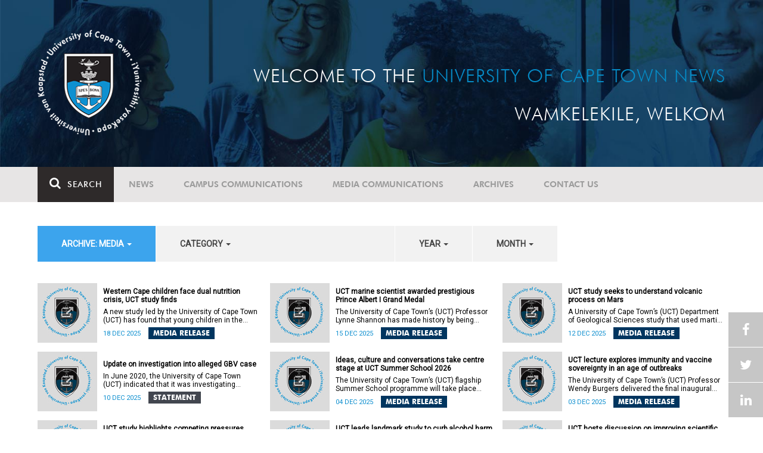

--- FILE ---
content_type: text/html; charset=UTF-8
request_url: https://www.news.uct.ac.za/article/-action/list/-archive/media/-category/front-page-extra/-year/2010/-month/02
body_size: 10781
content:
<!DOCTYPE html>
<html lang="en">
<head>
    <!--ss_head.tpl-->
	<title>Article | UCT News</title>
	<meta charset="utf-8">
	<meta name="viewport" content="width=device-width, minimum-scale=1.0, maximum-scale=1.0, user-scalable=no">		
	<meta http-equiv="X-UA-Compatible" content="IE=edge">
		
		
	<link rel="canonical" href="http://www.news.uct.ac.za/article/-action/list/-archive/media/-category/front-page-extra/-year/2010/-month/02" />
	<link rel="shortcut icon" href="/favicon.ico" />
	<link rel="apple-touch-icon-precomposed" href="/cache/images/152x152/focus_point/logo_bg.png"  >
    <link rel="apple-touch-icon" href="/cache/images/57x57/focus_point/logo_bg.png">
    <link rel="apple-touch-icon" sizes="76x76" href="/cache/images/76x76/focus_point/logo_bg.png">
    <link rel="apple-touch-icon" sizes="120x120" href="/cache/images/120x120/focus_point/logo_bg.png">
    <link rel="apple-touch-icon" sizes="152x152" href="/cache/images/152x152/focus_point/logo_bg.png">
    <link rel="apple-touch-icon" sizes="180x180" href="/cache/images/180x180/focus_point/logo_bg.png">
	
	
			<meta name="title" content="Article">
        <meta property="og:title" content="Article" />
        <meta name="twitter:title" content="Article">
        <meta property="og:url" content="http://www.news.uct.ac.za/article/-action/list/-archive/media/-category/front-page-extra/-year/2010/-month/02" />
        <meta name="twitter:url" content="http://www.news.uct.ac.za/article/-action/list/-archive/media/-category/front-page-extra/-year/2010/-month/02">
        
        		
	
	<!-- JQuery -->

  <script src="/scripts/jquery/jquery-3.7.1.min.js"></script>
  <script src="/scripts/jquery/jquery-migrate-3.5.2.js"></script>
	
	<!-- Font Awesome -->
    <link rel="stylesheet" href="https://stackpath.bootstrapcdn.com/font-awesome/4.6.0/css/font-awesome.min.css">
    
    <!-- Google Fonts -->
    <link href="https://fonts.googleapis.com/css?family=Roboto" rel="stylesheet">
	
	<!-- Custom CSS -->
	<link rel="Stylesheet" href="/lib/web/minify/min/?g=general_css&amp;v=2020.04.14.01" />
    
    <!-- TPL EXTRA FIELD HERE -->
    

<!-- Google tag (gtag.js) excluding iframes -->
<script async src="https://www.googletagmanager.com/gtag/js?id=G-WKLZEDJ5FD"></script>
<script>
  window.dataLayer = window.dataLayer || [];
  function gtag(){dataLayer.push(arguments);}
  gtag('js', new Date());

  gtag('config', 'G-WKLZEDJ5FD');
</script>
<meta name="google-site-verification" content="z9WewfWdbAwwBBJjgSR8y37UldLbprH9oz_TCIS9FrI" />
    
    
	
	
		

<style>
.bordertable td, .bordertable td{
padding: 3px;
border: 1px solid black;
}
.pollHolder + h3.m-t-40 {
margin-top: 20px !important;
}

.poll_holder:first-child hr:first-of-type {
display: none;
}
</style>


<!--ss_head.tpl end-->
</head>
<body>

<div class="site-wrapper">

    <div class="site-wrapper-background">
        
<div class="site-header" data-toggle="windowlocation" data-location="http://www.uct.ac.za/">
	<div class="container">
		<div class="site-logo">
			<a href="http://www.uct.ac.za/">
				<img class="hidden-xs" src="/images/logo.png" alt="UCT">
				<img class="visible-xs img-responsive" src="/images/logo_small_horizontal_white.png" alt="UCT">
			</a>
		</div>
		<div class="site-slogan">
    		Welcome to the <div class="hidden-md hidden-lg"></div><span>University of Cape Town News</span><br />
    		Wamkelekile, Welkom
		</div>
	</div>
</div>

<!-- NAV START -->
<div id="mainNavHolder">
<nav class="navbar navbar-default" id="mainNav">
    <div class="container">
        <div class="navbar-header">
        	<button type="button" class="navbar-toggle collapsed fa" data-toggle="collapse" data-target="#navbar" aria-expanded="false" aria-controls="navbar">
                <span>Menu</span>
            </button>
            
                        <a class="navbar-search" href="Javascript:;"><i class="fa fa-search" aria-hidden="true"></i><span>Search</span></a>
            <div class="navbar-search-form">
        		<form method="get" action="/search/" name="site-search">
                    <input class="form-control" type="text" name="q" value="" data-sm-placeholder="Search the site for news, articles or latest editions" data-xs-placeholder="Search site for news">
                	<button type="submit" class="fa fa-search visible-xs"></button>
                </form>
            </div>
                    </div>
        
        <div id="navbar" class="navbar-collapse collapse">
        	<ul class="nav navbar-nav"><li class='dropdown'><a href='/' >News</a><span class="dropdown-toggle fa fa-angle-right" data-toggle="dropdown" role="button" aria-haspopup="true" aria-expanded="true"></span><ul class="dropdown-menu" role="menu"><li><a href='/news/'>Daily news</a> </li>
<li><a href='/news/newsbytes/'>Newsbytes</a> </li>
<li><a href='/news/research-office/'>Research & innovation</a> </li>
<li><a href='/communications/uctnewsnewsletters/'>Newsletters <span class='caret'></span></a> </li>
<li><a href='/publications/'>Publications <span class='caret'></span></a> </li>
<li><a href='/news/lecturesandspeeches/inaugural/'>Lectures & speeches <span class='caret'></span></a> </li>
<li><a href='/news/photoessays/'>Photo essays</a> </li>
<li><a href='/news/videos/'>Videos <span class='caret'></span></a> </li>
<li><a href='/news/audio/'>Audio</a> </li>
</ul></li>
<li class='dropdown'><a href='/campus/communications/' >Campus communications</a><span class="dropdown-toggle fa fa-angle-right" data-toggle="dropdown" role="button" aria-haspopup="true" aria-expanded="true"></span><ul class="dropdown-menu" role="menu"><li><a href='/campus/communications/uct-executive/'>From the UCT Executive</a> </li>
<li><a href='/campus/communications/announcements/'>Campus Announcements</a> </li>
<li><a href='/news/obituaries/'>In remembrance <span class='caret'></span></a> </li>
<li><a href='/campus/communications/updates/covid-19/'>Campus updates <span class='caret'></span></a> </li>
<li><a href='/campus/communications/audio/'>Audio</a> </li>
</ul></li>
<li class='dropdown'><a href='/media/' >Media communications</a><span class="dropdown-toggle fa fa-angle-right" data-toggle="dropdown" role="button" aria-haspopup="true" aria-expanded="true"></span><ul class="dropdown-menu" role="menu"><li><a href='/media/releases/'>Media releases</a> </li>
</ul></li>
<li class='dropdown'><a href='/article/-action/list/-archive/news/-category/all/-year/all/-month/all' >Archives</a><span class="dropdown-toggle fa fa-angle-right" data-toggle="dropdown" role="button" aria-haspopup="true" aria-expanded="true"></span><ul class="dropdown-menu" role="menu"><li><a href='/article/-action/list/-archive/news/-category/all/-year/all/-month/all'>News archives</a> </li>
<li><a href='/article/-action/list/-archive/news/-category/feature/-year/all/-month/all'>Features archives</a> </li>
<li><a href='/article/-action/list/-archive/campus-communications/-category/all/-year/all/-month/all'>Campus communication archives</a> </li>
<li><a href='/article/-action/list/-archive/media/-category/all/-year/all/-month/all'>Media archives</a> </li>
<li><a href='/news/debates/'>Debates in higher education <span class='caret'></span></a> </li>
</ul></li>
<li class='dropdown'><a href='/contacts/newsroom/' >Contact Us</a><span class="dropdown-toggle fa fa-angle-right" data-toggle="dropdown" role="button" aria-haspopup="true" aria-expanded="true"></span><ul class="dropdown-menu" role="menu"><li><a href='/contacts/newsroom/'>Newsroom</a> </li>
<li><a href='/mediaoffice/'>Media liaison</a> </li>
<li><a href='/contacts/socialmedia/'>Social Media</a> </li>
</ul></li>
</ul>

        </div>
    </div>
    <div class="read-indicator"><div class="read-progress"></div></div>
</nav>
</div>
<!-- NAV END -->    
        <div class="container">
            <div class="p-h-xs-10 p-h-sm-0 p-v-xs-10 p-v-sm-40" style="padding-bottom: 0px !important;">
            
                	
            
            
<!--module #articleView-->
	    <div class="filter-select-main-info" style="min-height: 100%">
        <div id="datafilter_list" class="filter-select-nav datafilter-nav" data-id="list" data-url="/_ajax/articles/?action=filter&page_location=/article/&slug=" data-content="/_ajax/articles/?action=filtercontent&page_location=/article/&slug=">
        <div class="filter-select-nav-tpl ">

<ul class="nav nav-pills">
			                                                                                                                                            <li role="presentation" class="dropdown active" data-title="archive">
            <a class="dropdown-toggle" data-toggle="dropdown" href="#" role="button" aria-haspopup="true" aria-expanded="false">
                archive: Media
                
                <span class="caret"></span>
            </a>
            <ul class="dropdown-menu">
            	      
                    <li ><a class="datafilter-opt" href="/article/-action/list/-archive/all/-category/all/-year/all/-month/all" data-slugs="action/list/-archive/all/-category/all/-year/all/-month/all">All</a></li>
                      
                    <li ><a class="datafilter-opt" href="/article/-action/list/-archive/news/-category/all/-year/all/-month/all" data-slugs="action/list/-archive/news/-category/all/-year/all/-month/all">News</a></li>
                      
                    <li ><a class="datafilter-opt" href="/article/-action/list/-archive/campus-communications/-category/all/-year/all/-month/all" data-slugs="action/list/-archive/campus-communications/-category/all/-year/all/-month/all">Campus communications</a></li>
                      
                    <li class="filteroption_active"><a class="datafilter-opt" href="/article/-action/list/-archive/media/-category/all/-year/all/-month/all" data-slugs="action/list/-archive/media/-category/all/-year/all/-month/all">Media</a></li>
                            </ul>
        </li>
  				                                                                        <li role="presentation" class="dropdown " data-title="category">
            <a class="dropdown-toggle" data-toggle="dropdown" href="#" role="button" aria-haspopup="true" aria-expanded="false">
                category
                
                <span class="caret"></span>
            </a>
            <ul class="dropdown-menu">
            	      
                    <li class="filteroption_active"><a class="datafilter-opt" href="/article/-action/list/-archive/media/-category/all/-year/all/-month/all" data-slugs="action/list/-archive/media/-category/all/-year/all/-month/all">All</a></li>
                      
                    <li ><a class="datafilter-opt" href="/article/-action/list/-archive/media/-category/media-releases/-year/all/-month/all" data-slugs="action/list/-archive/media/-category/media-releases/-year/all/-month/all">Media releases</a></li>
                            </ul>
        </li>
  				                                                    <li role="presentation" class="dropdown " data-title="year">
            <a class="dropdown-toggle" data-toggle="dropdown" href="#" role="button" aria-haspopup="true" aria-expanded="false">
                year
                
                <span class="caret"></span>
            </a>
            <ul class="dropdown-menu">
            	      
                    <li class="filteroption_active"><a class="datafilter-opt" href="/article/-action/list/-archive/media/-category/all/-year/all/-month/all" data-slugs="action/list/-archive/media/-category/all/-year/all/-month/all">All</a></li>
                            </ul>
        </li>
  				                                                    <li role="presentation" class="dropdown " data-title="month">
            <a class="dropdown-toggle" data-toggle="dropdown" href="#" role="button" aria-haspopup="true" aria-expanded="false">
                month
                
                <span class="caret"></span>
            </a>
            <ul class="dropdown-menu">
            	      
                    <li class="filteroption_active"><a class="datafilter-opt" href="/article/-action/list/-archive/media/-category/all/-year/all/-month/all" data-slugs="action/list/-archive/media/-category/all/-year/all/-month/all">All</a></li>
                            </ul>
        </li>
  		</ul>


<script>

        window.history.replaceState("", "", '/article/-action/list/-archive/media/-category/all/-year/all/-month/all');
        
        
    
</script>

</div>
        </div>
        
        
        
        <div class="filter-content row" id="datafilter_list_content">
            	        
    <div class="col-xs-12 col-sm-6 col-lg-4 box-inline-consecutive">
        <div class="row box-inline">
            <div class="col-xs-4 col-sm-4 col-md-3 mobile-width no-gutter">
            	<img 
                	class="lazy-ajax"
					data-src="/cache/images/defaults/100x100/focus_point/default-article.jpg"
                 	data-toggle="windowlocation" 
                 	data-location="/article/-2025-12-18-western-cape-children-face-dual-nutrition-crisis-uct-study-finds" 
                 	data-eventlabel="2025-12-18-western-cape-children-face-dual-nutrition-crisis-uct-study-finds"
                />
                
                                <div class="icon-centering"
            			data-toggle="windowlocation" 
                     	data-location="/article/-2025-12-18-western-cape-children-face-dual-nutrition-crisis-uct-study-finds" 
                     	data-eventlabel="2025-12-18-western-cape-children-face-dual-nutrition-crisis-uct-study-finds">
					<i class="img-vid-tag fa fa-external-link"></i>
				</div>
				            </div>
        
            <div class="col-xs-8 col-sm-8 col-md-9 no-gutter vert-align-top">
            	<div class="vertical-center">
            		<a href="/article/-2025-12-18-western-cape-children-face-dual-nutrition-crisis-uct-study-finds" data-eventlabel="2025-12-18-western-cape-children-face-dual-nutrition-crisis-uct-study-finds">Western Cape children face dual nutrition crisis, UCT study finds</a>
            		            			<a class="smaller-text" href="/article/-2025-12-18-western-cape-children-face-dual-nutrition-crisis-uct-study-finds" data-eventlabel="2025-12-18-western-cape-children-face-dual-nutrition-crisis-uct-study-finds">
                			                			   A new study led by the University of Cape Town (UCT) has found that young children in the Western Cape face a worrying double burden of malnutrition, with both stunting and overweight/obesity occurring at concerning levels. The findings are published in        Development Southern Africa        journal.    

            			</a> 
            		            		<span class="date-tag">
                    	18 Dec 2025
                    	
                    	                    		<span class="color-tag" style="background-color: #00355f">Media release</span>
                    	                    	
                    </span>
            	</div>
            </div>
        </div>
    </div>
    
        
    <div class="col-xs-12 col-sm-6 col-lg-4 box-inline-consecutive">
        <div class="row box-inline">
            <div class="col-xs-4 col-sm-4 col-md-3 mobile-width no-gutter">
            	<img 
                	class="lazy-ajax"
					data-src="/cache/images/defaults/100x100/focus_point/default-article.jpg"
                 	data-toggle="windowlocation" 
                 	data-location="/article/-2025-12-15-uct-marine-scientist-awarded-prestigious-prince-albert-i-grand-medal" 
                 	data-eventlabel="2025-12-15-uct-marine-scientist-awarded-prestigious-prince-albert-i-grand-medal"
                />
                
                                <div class="icon-centering"
            			data-toggle="windowlocation" 
                     	data-location="/article/-2025-12-15-uct-marine-scientist-awarded-prestigious-prince-albert-i-grand-medal" 
                     	data-eventlabel="2025-12-15-uct-marine-scientist-awarded-prestigious-prince-albert-i-grand-medal">
					<i class="img-vid-tag fa fa-external-link"></i>
				</div>
				            </div>
        
            <div class="col-xs-8 col-sm-8 col-md-9 no-gutter vert-align-top">
            	<div class="vertical-center">
            		<a href="/article/-2025-12-15-uct-marine-scientist-awarded-prestigious-prince-albert-i-grand-medal" data-eventlabel="2025-12-15-uct-marine-scientist-awarded-prestigious-prince-albert-i-grand-medal">UCT marine scientist awarded prestigious Prince Albert I Grand Medal</a>
            		            			<a class="smaller-text" href="/article/-2025-12-15-uct-marine-scientist-awarded-prestigious-prince-albert-i-grand-medal" data-eventlabel="2025-12-15-uct-marine-scientist-awarded-prestigious-prince-albert-i-grand-medal">
                			                			   The University of Cape Town’s (UCT)       Professor Lynne Shannon       has made history by being awarded the 2025 Prince Albert I Grand Medal for Ocean Science ,   a globally acclaimed honour recognising exceptional contributions to marine research.  The award was presented at a ceremony held at the       Oceanographic Institute       in Paris on 8 December 2025.   

            			</a> 
            		            		<span class="date-tag">
                    	15 Dec 2025
                    	
                    	                    		<span class="color-tag" style="background-color: #00355f">Media release</span>
                    	                    	
                    </span>
            	</div>
            </div>
        </div>
    </div>
    
        
    <div class="col-xs-12 col-sm-6 col-lg-4 box-inline-consecutive">
        <div class="row box-inline">
            <div class="col-xs-4 col-sm-4 col-md-3 mobile-width no-gutter">
            	<img 
                	class="lazy-ajax"
					data-src="/cache/images/defaults/100x100/focus_point/default-article.jpg"
                 	data-toggle="windowlocation" 
                 	data-location="/article/-2025-12-12-uct-study-seeks-to-understand-volcanic-process-on-mars" 
                 	data-eventlabel="2025-12-12-uct-study-seeks-to-understand-volcanic-process-on-mars"
                />
                
                                <div class="icon-centering"
            			data-toggle="windowlocation" 
                     	data-location="/article/-2025-12-12-uct-study-seeks-to-understand-volcanic-process-on-mars" 
                     	data-eventlabel="2025-12-12-uct-study-seeks-to-understand-volcanic-process-on-mars">
					<i class="img-vid-tag fa fa-external-link"></i>
				</div>
				            </div>
        
            <div class="col-xs-8 col-sm-8 col-md-9 no-gutter vert-align-top">
            	<div class="vertical-center">
            		<a href="/article/-2025-12-12-uct-study-seeks-to-understand-volcanic-process-on-mars" data-eventlabel="2025-12-12-uct-study-seeks-to-understand-volcanic-process-on-mars">UCT study seeks to understand volcanic process on Mars</a>
            		            			<a class="smaller-text" href="/article/-2025-12-12-uct-study-seeks-to-understand-volcanic-process-on-mars" data-eventlabel="2025-12-12-uct-study-seeks-to-understand-volcanic-process-on-mars">
                			                			  A University of Cape Town’s (UCT)    Department of Geological Sciences    study that used martian meteorite to understand the volcanic process on Mars has been published in the journal     Nature Communications Earth and Environment    . Martian meteorite are rare rocks from Mars that have landed on Earth, ejected by large impacts and surviving atmospheric entry,   serving as our primary physical samples of Mars for study.  

            			</a> 
            		            		<span class="date-tag">
                    	12 Dec 2025
                    	
                    	                    		<span class="color-tag" style="background-color: #00355f">Media release</span>
                    	                    	
                    </span>
            	</div>
            </div>
        </div>
    </div>
    
        
    <div class="col-xs-12 col-sm-6 col-lg-4 box-inline-consecutive">
        <div class="row box-inline">
            <div class="col-xs-4 col-sm-4 col-md-3 mobile-width no-gutter">
            	<img 
                	class="lazy-ajax"
					data-src="/cache/images/defaults/100x100/focus_point/default-article.jpg"
                 	data-toggle="windowlocation" 
                 	data-location="/article/-2025-12-10-update-on-investigation-into-alleged-gbv-case" 
                 	data-eventlabel="2025-12-10-update-on-investigation-into-alleged-gbv-case"
                />
                
                                <div class="icon-centering"
            			data-toggle="windowlocation" 
                     	data-location="/article/-2025-12-10-update-on-investigation-into-alleged-gbv-case" 
                     	data-eventlabel="2025-12-10-update-on-investigation-into-alleged-gbv-case">
					<i class="img-vid-tag fa fa-external-link"></i>
				</div>
				            </div>
        
            <div class="col-xs-8 col-sm-8 col-md-9 no-gutter vert-align-top">
            	<div class="vertical-center">
            		<a href="/article/-2025-12-10-update-on-investigation-into-alleged-gbv-case" data-eventlabel="2025-12-10-update-on-investigation-into-alleged-gbv-case">Update on investigation into alleged GBV case</a>
            		            			<a class="smaller-text" href="/article/-2025-12-10-update-on-investigation-into-alleged-gbv-case" data-eventlabel="2025-12-10-update-on-investigation-into-alleged-gbv-case">
                			                			   In June 2020, the University of Cape Town (UCT) indicated that it was investigating allegations of gender-based violence made on social media against a lecturer.   

            			</a> 
            		            		<span class="date-tag">
                    	10 Dec 2025
                    	
                    	                    		<span class="color-tag" style="background-color: #42464f">Statement</span>
                    	                    	
                    </span>
            	</div>
            </div>
        </div>
    </div>
    
        
    <div class="col-xs-12 col-sm-6 col-lg-4 box-inline-consecutive">
        <div class="row box-inline">
            <div class="col-xs-4 col-sm-4 col-md-3 mobile-width no-gutter">
            	<img 
                	class="lazy-ajax"
					data-src="/cache/images/defaults/100x100/focus_point/default-article.jpg"
                 	data-toggle="windowlocation" 
                 	data-location="/article/-2025-12-04-ideas-culture-and-conversations-take-centre-stage-at-uct-summer-school-2026" 
                 	data-eventlabel="2025-12-04-ideas-culture-and-conversations-take-centre-stage-at-uct-summer-school-2026"
                />
                
                                <div class="icon-centering"
            			data-toggle="windowlocation" 
                     	data-location="/article/-2025-12-04-ideas-culture-and-conversations-take-centre-stage-at-uct-summer-school-2026" 
                     	data-eventlabel="2025-12-04-ideas-culture-and-conversations-take-centre-stage-at-uct-summer-school-2026">
					<i class="img-vid-tag fa fa-external-link"></i>
				</div>
				            </div>
        
            <div class="col-xs-8 col-sm-8 col-md-9 no-gutter vert-align-top">
            	<div class="vertical-center">
            		<a href="/article/-2025-12-04-ideas-culture-and-conversations-take-centre-stage-at-uct-summer-school-2026" data-eventlabel="2025-12-04-ideas-culture-and-conversations-take-centre-stage-at-uct-summer-school-2026">Ideas, culture and conversations take centre stage at UCT Summer School 2026</a>
            		            			<a class="smaller-text" href="/article/-2025-12-04-ideas-culture-and-conversations-take-centre-stage-at-uct-summer-school-2026" data-eventlabel="2025-12-04-ideas-culture-and-conversations-take-centre-stage-at-uct-summer-school-2026">
                			                			  The University of Cape Town’s (UCT) flagship    Summer School    programme will take place from 19-31 January 2026. The only programme of its kind on the continent, it is open to the public, staff and students. It includes lectures, excursions, campus tours, performances – including by Opera UCT and, for the first time, a ballet.  

            			</a> 
            		            		<span class="date-tag">
                    	04 Dec 2025
                    	
                    	                    		<span class="color-tag" style="background-color: #00355f">Media release</span>
                    	                    	
                    </span>
            	</div>
            </div>
        </div>
    </div>
    
        
    <div class="col-xs-12 col-sm-6 col-lg-4 box-inline-consecutive">
        <div class="row box-inline">
            <div class="col-xs-4 col-sm-4 col-md-3 mobile-width no-gutter">
            	<img 
                	class="lazy-ajax"
					data-src="/cache/images/defaults/100x100/focus_point/default-article.jpg"
                 	data-toggle="windowlocation" 
                 	data-location="/article/-2025-12-03-uct-lecture-explores-immunity-and-vaccine-sovereignty-in-an-age-of-outbreaks" 
                 	data-eventlabel="2025-12-03-uct-lecture-explores-immunity-and-vaccine-sovereignty-in-an-age-of-outbreaks"
                />
                
                                <div class="icon-centering"
            			data-toggle="windowlocation" 
                     	data-location="/article/-2025-12-03-uct-lecture-explores-immunity-and-vaccine-sovereignty-in-an-age-of-outbreaks" 
                     	data-eventlabel="2025-12-03-uct-lecture-explores-immunity-and-vaccine-sovereignty-in-an-age-of-outbreaks">
					<i class="img-vid-tag fa fa-external-link"></i>
				</div>
				            </div>
        
            <div class="col-xs-8 col-sm-8 col-md-9 no-gutter vert-align-top">
            	<div class="vertical-center">
            		<a href="/article/-2025-12-03-uct-lecture-explores-immunity-and-vaccine-sovereignty-in-an-age-of-outbreaks" data-eventlabel="2025-12-03-uct-lecture-explores-immunity-and-vaccine-sovereignty-in-an-age-of-outbreaks">UCT lecture explores immunity and vaccine sovereignty in an age of outbreaks</a>
            		            			<a class="smaller-text" href="/article/-2025-12-03-uct-lecture-explores-immunity-and-vaccine-sovereignty-in-an-age-of-outbreaks" data-eventlabel="2025-12-03-uct-lecture-explores-immunity-and-vaccine-sovereignty-in-an-age-of-outbreaks">
                			                			  The University of Cape Town’s (UCT) Professor Wendy Burgers delivered the final inaugural lecture in the 2025 series, titled “In Defence of Us All: Engineering Immunity in the Age of Outbreaks” on Thursday, 20 November in the New Learning Centre Lecture Theatre on the    health sciences    campus.  

            			</a> 
            		            		<span class="date-tag">
                    	03 Dec 2025
                    	
                    	                    		<span class="color-tag" style="background-color: #00355f">Media release</span>
                    	                    	
                    </span>
            	</div>
            </div>
        </div>
    </div>
    
        
    <div class="col-xs-12 col-sm-6 col-lg-4 box-inline-consecutive">
        <div class="row box-inline">
            <div class="col-xs-4 col-sm-4 col-md-3 mobile-width no-gutter">
            	<img 
                	class="lazy-ajax"
					data-src="/cache/images/defaults/100x100/focus_point/default-article.jpg"
                 	data-toggle="windowlocation" 
                 	data-location="/article/-2025-12-03-uct-study-highlights-competing-pressures-shaping-ai-use-in-teaching" 
                 	data-eventlabel="2025-12-03-uct-study-highlights-competing-pressures-shaping-ai-use-in-teaching"
                />
                
                                <div class="icon-centering"
            			data-toggle="windowlocation" 
                     	data-location="/article/-2025-12-03-uct-study-highlights-competing-pressures-shaping-ai-use-in-teaching" 
                     	data-eventlabel="2025-12-03-uct-study-highlights-competing-pressures-shaping-ai-use-in-teaching">
					<i class="img-vid-tag fa fa-external-link"></i>
				</div>
				            </div>
        
            <div class="col-xs-8 col-sm-8 col-md-9 no-gutter vert-align-top">
            	<div class="vertical-center">
            		<a href="/article/-2025-12-03-uct-study-highlights-competing-pressures-shaping-ai-use-in-teaching" data-eventlabel="2025-12-03-uct-study-highlights-competing-pressures-shaping-ai-use-in-teaching">UCT study highlights competing pressures shaping AI use in teaching</a>
            		            			<a class="smaller-text" href="/article/-2025-12-03-uct-study-highlights-competing-pressures-shaping-ai-use-in-teaching" data-eventlabel="2025-12-03-uct-study-highlights-competing-pressures-shaping-ai-use-in-teaching">
                			                			  The University of Cape Town’s (UCT)    Centre for Innovation in Learning and Teaching (CILT)    has shared early insights from its emerging research into how staff and students develop the literacies needed to use generative AI (GenAI) ethically, critically and constructively in teaching, learning and assessment.  

            			</a> 
            		            		<span class="date-tag">
                    	03 Dec 2025
                    	
                    	                    		<span class="color-tag" style="background-color: #00355f">Media release</span>
                    	                    	
                    </span>
            	</div>
            </div>
        </div>
    </div>
    
        
    <div class="col-xs-12 col-sm-6 col-lg-4 box-inline-consecutive">
        <div class="row box-inline">
            <div class="col-xs-4 col-sm-4 col-md-3 mobile-width no-gutter">
            	<img 
                	class="lazy-ajax"
					data-src="/cache/images/defaults/100x100/focus_point/default-article.jpg"
                 	data-toggle="windowlocation" 
                 	data-location="/article/-2025-12-03-uct-leads-landmark-study-to-curb-alcohol-harm-in-sa" 
                 	data-eventlabel="2025-12-03-uct-leads-landmark-study-to-curb-alcohol-harm-in-sa"
                />
                
                                <div class="icon-centering"
            			data-toggle="windowlocation" 
                     	data-location="/article/-2025-12-03-uct-leads-landmark-study-to-curb-alcohol-harm-in-sa" 
                     	data-eventlabel="2025-12-03-uct-leads-landmark-study-to-curb-alcohol-harm-in-sa">
					<i class="img-vid-tag fa fa-external-link"></i>
				</div>
				            </div>
        
            <div class="col-xs-8 col-sm-8 col-md-9 no-gutter vert-align-top">
            	<div class="vertical-center">
            		<a href="/article/-2025-12-03-uct-leads-landmark-study-to-curb-alcohol-harm-in-sa" data-eventlabel="2025-12-03-uct-leads-landmark-study-to-curb-alcohol-harm-in-sa">UCT leads landmark study to curb alcohol harm in SA</a>
            		            			<a class="smaller-text" href="/article/-2025-12-03-uct-leads-landmark-study-to-curb-alcohol-harm-in-sa" data-eventlabel="2025-12-03-uct-leads-landmark-study-to-curb-alcohol-harm-in-sa">
                			                			       The University of Cape Town (UCT) and the South African Medical Research Council (SAMRC) have launched a landmark multidisciplinary research initiative to investigate the political, economic and social drivers of harmful alcohol use in South Africa and Botswana and assess its far-reaching impacts. The five-year project aims to generate evidence that supports the co-creation of effective policies and community interventions with stakeholders to reduce alcohol-related harm.       

            			</a> 
            		            		<span class="date-tag">
                    	03 Dec 2025
                    	
                    	                    		<span class="color-tag" style="background-color: #00355f">Media release</span>
                    	                    	
                    </span>
            	</div>
            </div>
        </div>
    </div>
    
        
    <div class="col-xs-12 col-sm-6 col-lg-4 box-inline-consecutive">
        <div class="row box-inline">
            <div class="col-xs-4 col-sm-4 col-md-3 mobile-width no-gutter">
            	<img 
                	class="lazy-ajax"
					data-src="/cache/images/defaults/100x100/focus_point/default-article.jpg"
                 	data-toggle="windowlocation" 
                 	data-location="/article/-2025-12-02-uct-hosts-discussion-on-improving-scientific-communication-and-media-reporting-on-marine-resource-management-issues" 
                 	data-eventlabel="2025-12-02-uct-hosts-discussion-on-improving-scientific-communication-and-media-reporting-on-marine-resource-management-issues"
                />
                
                                <div class="icon-centering"
            			data-toggle="windowlocation" 
                     	data-location="/article/-2025-12-02-uct-hosts-discussion-on-improving-scientific-communication-and-media-reporting-on-marine-resource-management-issues" 
                     	data-eventlabel="2025-12-02-uct-hosts-discussion-on-improving-scientific-communication-and-media-reporting-on-marine-resource-management-issues">
					<i class="img-vid-tag fa fa-external-link"></i>
				</div>
				            </div>
        
            <div class="col-xs-8 col-sm-8 col-md-9 no-gutter vert-align-top">
            	<div class="vertical-center">
            		<a href="/article/-2025-12-02-uct-hosts-discussion-on-improving-scientific-communication-and-media-reporting-on-marine-resource-management-issues" data-eventlabel="2025-12-02-uct-hosts-discussion-on-improving-scientific-communication-and-media-reporting-on-marine-resource-management-issues">UCT hosts discussion on improving scientific communication and media reporting on marine resource management issues</a>
            		            			<a class="smaller-text" href="/article/-2025-12-02-uct-hosts-discussion-on-improving-scientific-communication-and-media-reporting-on-marine-resource-management-issues" data-eventlabel="2025-12-02-uct-hosts-discussion-on-improving-scientific-communication-and-media-reporting-on-marine-resource-management-issues">
                			                			  The University of Cape Town’s (UCT) departments of    Biological Sciences    and    Mathematics and Applied Mathematics    will jointly host a discussion session on Improving Scientific Communication and the Media when reporting on Marine Resource Management on Wednesday, 3 December 2025 at the John Day (Zoology) Building on upper campus.  

            			</a> 
            		            		<span class="date-tag">
                    	02 Dec 2025
                    	
                    	                    		<span class="color-tag" style="background-color: #00355f">Media release</span>
                    	                    	
                    </span>
            	</div>
            </div>
        </div>
    </div>
    
        
    <div class="col-xs-12 col-sm-6 col-lg-4 box-inline-consecutive">
        <div class="row box-inline">
            <div class="col-xs-4 col-sm-4 col-md-3 mobile-width no-gutter">
            	<img 
                	class="lazy-ajax"
					data-src="/cache/images/defaults/100x100/focus_point/default-article.jpg"
                 	data-toggle="windowlocation" 
                 	data-location="/article/-2025-12-01-uct-accelerates-africas-genomics-future-with-launch-of-pioneering-short-course-1" 
                 	data-eventlabel="2025-12-01-uct-accelerates-africas-genomics-future-with-launch-of-pioneering-short-course-1"
                />
                
                                <div class="icon-centering"
            			data-toggle="windowlocation" 
                     	data-location="/article/-2025-12-01-uct-accelerates-africas-genomics-future-with-launch-of-pioneering-short-course-1" 
                     	data-eventlabel="2025-12-01-uct-accelerates-africas-genomics-future-with-launch-of-pioneering-short-course-1">
					<i class="img-vid-tag fa fa-external-link"></i>
				</div>
				            </div>
        
            <div class="col-xs-8 col-sm-8 col-md-9 no-gutter vert-align-top">
            	<div class="vertical-center">
            		<a href="/article/-2025-12-01-uct-accelerates-africas-genomics-future-with-launch-of-pioneering-short-course-1" data-eventlabel="2025-12-01-uct-accelerates-africas-genomics-future-with-launch-of-pioneering-short-course-1">UCT accelerates Africa’s genomics future with launch of pioneering short course</a>
            		            			<a class="smaller-text" href="/article/-2025-12-01-uct-accelerates-africas-genomics-future-with-launch-of-pioneering-short-course-1" data-eventlabel="2025-12-01-uct-accelerates-africas-genomics-future-with-launch-of-pioneering-short-course-1">
                			                			       A groundbreaking new initiative, the African Genomics Short Course (AGSC), was launched at the University of Cape Town’s (UCT)           Faculty of Health Sciences           on 1 December 2025. Running until 10 December 2025, the programme marks a significant step in strengthening genomics education, research capacity and scientific leadership across Africa.       

            			</a> 
            		            		<span class="date-tag">
                    	01 Dec 2025
                    	
                    	                    		<span class="color-tag" style="background-color: #00355f">Media release</span>
                    	                    	
                    </span>
            	</div>
            </div>
        </div>
    </div>
    
        
    <div class="col-xs-12 col-sm-6 col-lg-4 box-inline-consecutive">
        <div class="row box-inline">
            <div class="col-xs-4 col-sm-4 col-md-3 mobile-width no-gutter">
            	<img 
                	class="lazy-ajax"
					data-src="/cache/images/defaults/100x100/focus_point/default-article.jpg"
                 	data-toggle="windowlocation" 
                 	data-location="/article/-2025-12-01-uct-hosts-international-stock-assessment-review-workshop" 
                 	data-eventlabel="2025-12-01-uct-hosts-international-stock-assessment-review-workshop"
                />
                
                                <div class="icon-centering"
            			data-toggle="windowlocation" 
                     	data-location="/article/-2025-12-01-uct-hosts-international-stock-assessment-review-workshop" 
                     	data-eventlabel="2025-12-01-uct-hosts-international-stock-assessment-review-workshop">
					<i class="img-vid-tag fa fa-external-link"></i>
				</div>
				            </div>
        
            <div class="col-xs-8 col-sm-8 col-md-9 no-gutter vert-align-top">
            	<div class="vertical-center">
            		<a href="/article/-2025-12-01-uct-hosts-international-stock-assessment-review-workshop" data-eventlabel="2025-12-01-uct-hosts-international-stock-assessment-review-workshop">UCT hosts International Stock Assessment Review Workshop </a>
            		            			<a class="smaller-text" href="/article/-2025-12-01-uct-hosts-international-stock-assessment-review-workshop" data-eventlabel="2025-12-01-uct-hosts-international-stock-assessment-review-workshop">
                			                			  The University of Cape Town’s (UCT)    Marine Resource Assessment and Management Group    (MARAM) is hosting the annual International Stock Assessment Review Workshop from Monday, 1 December to Friday, 5 December 2025 at UCT’s Mathematics Building on the upper campus. Three world-leading scientists in the field are participating in the workshop.  

            			</a> 
            		            		<span class="date-tag">
                    	01 Dec 2025
                    	
                    	                    		<span class="color-tag" style="background-color: #00355f">Media release</span>
                    	                    	
                    </span>
            	</div>
            </div>
        </div>
    </div>
    
        
    <div class="col-xs-12 col-sm-6 col-lg-4 box-inline-consecutive">
        <div class="row box-inline">
            <div class="col-xs-4 col-sm-4 col-md-3 mobile-width no-gutter">
            	<img 
                	class="lazy-ajax"
					data-src="/cache/images/defaults/100x100/focus_point/default-article.jpg"
                 	data-toggle="windowlocation" 
                 	data-location="/article/-2025-11-26-uct-takes-top-honours-in-south-africas-inaugural-effie-college-challenge" 
                 	data-eventlabel="2025-11-26-uct-takes-top-honours-in-south-africas-inaugural-effie-college-challenge"
                />
                
                                <div class="icon-centering"
            			data-toggle="windowlocation" 
                     	data-location="/article/-2025-11-26-uct-takes-top-honours-in-south-africas-inaugural-effie-college-challenge" 
                     	data-eventlabel="2025-11-26-uct-takes-top-honours-in-south-africas-inaugural-effie-college-challenge">
					<i class="img-vid-tag fa fa-external-link"></i>
				</div>
				            </div>
        
            <div class="col-xs-8 col-sm-8 col-md-9 no-gutter vert-align-top">
            	<div class="vertical-center">
            		<a href="/article/-2025-11-26-uct-takes-top-honours-in-south-africas-inaugural-effie-college-challenge" data-eventlabel="2025-11-26-uct-takes-top-honours-in-south-africas-inaugural-effie-college-challenge">UCT takes top honours in South Africa’s inaugural Effie College Challenge</a>
            		            			<a class="smaller-text" href="/article/-2025-11-26-uct-takes-top-honours-in-south-africas-inaugural-effie-college-challenge" data-eventlabel="2025-11-26-uct-takes-top-honours-in-south-africas-inaugural-effie-college-challenge">
                			                			   The University of Cape Town (UCT) has emerged as the standout performer in South Africa’s first-ever Effie College Challenge, securing both first and second place in a competition designed to test and recognise students’ ability to work with real-world briefs.   

            			</a> 
            		            		<span class="date-tag">
                    	26 Nov 2025
                    	
                    	                    		<span class="color-tag" style="background-color: #00355f">Media release</span>
                    	                    	
                    </span>
            	</div>
            </div>
        </div>
    </div>
    
        
    <div class="col-xs-12 col-sm-6 col-lg-4 box-inline-consecutive">
        <div class="row box-inline">
            <div class="col-xs-4 col-sm-4 col-md-3 mobile-width no-gutter">
            	<img 
                	class="lazy-ajax"
					data-src="/cache/images/defaults/100x100/focus_point/default-article.jpg"
                 	data-toggle="windowlocation" 
                 	data-location="/article/-2025-11-25-uct-at-the-forefront-as-nstf-introduces-research-software-awards" 
                 	data-eventlabel="2025-11-25-uct-at-the-forefront-as-nstf-introduces-research-software-awards"
                />
                
                                <div class="icon-centering"
            			data-toggle="windowlocation" 
                     	data-location="/article/-2025-11-25-uct-at-the-forefront-as-nstf-introduces-research-software-awards" 
                     	data-eventlabel="2025-11-25-uct-at-the-forefront-as-nstf-introduces-research-software-awards">
					<i class="img-vid-tag fa fa-external-link"></i>
				</div>
				            </div>
        
            <div class="col-xs-8 col-sm-8 col-md-9 no-gutter vert-align-top">
            	<div class="vertical-center">
            		<a href="/article/-2025-11-25-uct-at-the-forefront-as-nstf-introduces-research-software-awards" data-eventlabel="2025-11-25-uct-at-the-forefront-as-nstf-introduces-research-software-awards">UCT at the forefront as NSTF introduces Research Software Awards</a>
            		            			<a class="smaller-text" href="/article/-2025-11-25-uct-at-the-forefront-as-nstf-introduces-research-software-awards" data-eventlabel="2025-11-25-uct-at-the-forefront-as-nstf-introduces-research-software-awards">
                			                			   The University of Cape Town’s       eResearch Centre       (UCT eResearch) has played a leading role in shaping national recognition for research software, inspiring the National Science and Technology Forum (NSTF), in partnership with the South African Centre for Digital Language Resources (SADiLaR), to launch a new award category: the Research Software Awards.    

            			</a> 
            		            		<span class="date-tag">
                    	25 Nov 2025
                    	
                    	                    		<span class="color-tag" style="background-color: #00355f">Media release</span>
                    	                    	
                    </span>
            	</div>
            </div>
        </div>
    </div>
    
        
    <div class="col-xs-12 col-sm-6 col-lg-4 box-inline-consecutive">
        <div class="row box-inline">
            <div class="col-xs-4 col-sm-4 col-md-3 mobile-width no-gutter">
            	<img 
                	class="lazy-ajax"
					data-src="/cache/images/defaults/100x100/focus_point/default-article.jpg"
                 	data-toggle="windowlocation" 
                 	data-location="/article/-2025-11-24-uct-brings-science-to-the-streets-as-women-researchers-take-over-the-va-waterfront" 
                 	data-eventlabel="2025-11-24-uct-brings-science-to-the-streets-as-women-researchers-take-over-the-va-waterfront"
                />
                
                                <div class="icon-centering"
            			data-toggle="windowlocation" 
                     	data-location="/article/-2025-11-24-uct-brings-science-to-the-streets-as-women-researchers-take-over-the-va-waterfront" 
                     	data-eventlabel="2025-11-24-uct-brings-science-to-the-streets-as-women-researchers-take-over-the-va-waterfront">
					<i class="img-vid-tag fa fa-external-link"></i>
				</div>
				            </div>
        
            <div class="col-xs-8 col-sm-8 col-md-9 no-gutter vert-align-top">
            	<div class="vertical-center">
            		<a href="/article/-2025-11-24-uct-brings-science-to-the-streets-as-women-researchers-take-over-the-va-waterfront" data-eventlabel="2025-11-24-uct-brings-science-to-the-streets-as-women-researchers-take-over-the-va-waterfront">UCT brings science to the streets as women researchers take over the V&A Waterfront</a>
            		            			<a class="smaller-text" href="/article/-2025-11-24-uct-brings-science-to-the-streets-as-women-researchers-take-over-the-va-waterfront" data-eventlabel="2025-11-24-uct-brings-science-to-the-streets-as-women-researchers-take-over-the-va-waterfront">
                			                			  The V&amp;A Waterfront’s Clocktower precinct transformed into a vibrant, open-air laboratory as women scientists from across the Western Cape stepped onto literal soapboxes to share their research with the public on Saturday, 15 November 2025.  

            			</a> 
            		            		<span class="date-tag">
                    	24 Nov 2025
                    	
                    	                    		<span class="color-tag" style="background-color: #00355f">Media release</span>
                    	                    	
                    </span>
            	</div>
            </div>
        </div>
    </div>
    
        
    <div class="col-xs-12 col-sm-6 col-lg-4 box-inline-consecutive">
        <div class="row box-inline">
            <div class="col-xs-4 col-sm-4 col-md-3 mobile-width no-gutter">
            	<img 
                	class="lazy-ajax"
					data-src="/cache/images/defaults/100x100/focus_point/default-article.jpg"
                 	data-toggle="windowlocation" 
                 	data-location="/article/-2025-11-20-uct-collaborates-with-sarao-as-meerkat-decodes-interstellar-visitor-3iatlas" 
                 	data-eventlabel="2025-11-20-uct-collaborates-with-sarao-as-meerkat-decodes-interstellar-visitor-3iatlas"
                />
                
                                <div class="icon-centering"
            			data-toggle="windowlocation" 
                     	data-location="/article/-2025-11-20-uct-collaborates-with-sarao-as-meerkat-decodes-interstellar-visitor-3iatlas" 
                     	data-eventlabel="2025-11-20-uct-collaborates-with-sarao-as-meerkat-decodes-interstellar-visitor-3iatlas">
					<i class="img-vid-tag fa fa-external-link"></i>
				</div>
				            </div>
        
            <div class="col-xs-8 col-sm-8 col-md-9 no-gutter vert-align-top">
            	<div class="vertical-center">
            		<a href="/article/-2025-11-20-uct-collaborates-with-sarao-as-meerkat-decodes-interstellar-visitor-3iatlas" data-eventlabel="2025-11-20-uct-collaborates-with-sarao-as-meerkat-decodes-interstellar-visitor-3iatlas">UCT collaborates with SARAO as MeerKAT decodes interstellar visitor 3I/ATLAS</a>
            		            			<a class="smaller-text" href="/article/-2025-11-20-uct-collaborates-with-sarao-as-meerkat-decodes-interstellar-visitor-3iatlas" data-eventlabel="2025-11-20-uct-collaborates-with-sarao-as-meerkat-decodes-interstellar-visitor-3iatlas">
                			                			       The University of Cape Town (UCT) has played a pivotal role in a major scientific result confirming that the interstellar object 3I/ATLAS is behaving like a comet and shows no sign of technological activity. An international team, co-led by UCT’s Professor DJ Pisano, used South Africa’s MeerKAT radio telescope to make the most detailed radio observations to date of this rare visitor from beyond our Solar System.       

            			</a> 
            		            		<span class="date-tag">
                    	20 Nov 2025
                    	
                    	                    		<span class="color-tag" style="background-color: #00355f">Media release</span>
                    	                    	
                    </span>
            	</div>
            </div>
        </div>
    </div>
    
        
    <div class="col-xs-12 col-sm-6 col-lg-4 box-inline-consecutive">
        <div class="row box-inline">
            <div class="col-xs-4 col-sm-4 col-md-3 mobile-width no-gutter">
            	<img 
                	class="lazy-ajax"
					data-src="/cache/images/defaults/100x100/focus_point/default-article.jpg"
                 	data-toggle="windowlocation" 
                 	data-location="/article/-2025-11-18-uct-shines-spotlight-on-saitaly-partnership-powering-meerkat-and-ska" 
                 	data-eventlabel="2025-11-18-uct-shines-spotlight-on-saitaly-partnership-powering-meerkat-and-ska"
                />
                
                                <div class="icon-centering"
            			data-toggle="windowlocation" 
                     	data-location="/article/-2025-11-18-uct-shines-spotlight-on-saitaly-partnership-powering-meerkat-and-ska" 
                     	data-eventlabel="2025-11-18-uct-shines-spotlight-on-saitaly-partnership-powering-meerkat-and-ska">
					<i class="img-vid-tag fa fa-external-link"></i>
				</div>
				            </div>
        
            <div class="col-xs-8 col-sm-8 col-md-9 no-gutter vert-align-top">
            	<div class="vertical-center">
            		<a href="/article/-2025-11-18-uct-shines-spotlight-on-saitaly-partnership-powering-meerkat-and-ska" data-eventlabel="2025-11-18-uct-shines-spotlight-on-saitaly-partnership-powering-meerkat-and-ska">UCT shines spotlight on SA–Italy partnership powering MeerKAT and SKA</a>
            		            			<a class="smaller-text" href="/article/-2025-11-18-uct-shines-spotlight-on-saitaly-partnership-powering-meerkat-and-ska" data-eventlabel="2025-11-18-uct-shines-spotlight-on-saitaly-partnership-powering-meerkat-and-ska">
                			                			       The University of Cape Town (UCT) has marked the completion of the RADIOMAP programme, a three-year exchange initiative that strengthened South Africa and Italy’s joint work in radio astronomy. The milestone was celebrated on 12 November at UCT with a public lecture by Dr Grazia Umana from Italy’s National Institute for Astrophysics (INAF), who highlighted the growing partnership between the two countries through the MeerKAT and Square Kilometre Array (SKA) projects.       

            			</a> 
            		            		<span class="date-tag">
                    	18 Nov 2025
                    	
                    	                    		<span class="color-tag" style="background-color: #00355f">Media release</span>
                    	                    	
                    </span>
            	</div>
            </div>
        </div>
    </div>
    
        
    <div class="col-xs-12 col-sm-6 col-lg-4 box-inline-consecutive">
        <div class="row box-inline">
            <div class="col-xs-4 col-sm-4 col-md-3 mobile-width no-gutter">
            	<img 
                	class="lazy-ajax"
					data-src="/cache/images/defaults/100x100/focus_point/default-article.jpg"
                 	data-toggle="windowlocation" 
                 	data-location="/article/-2025-11-18-pesticide-exposure-affecting-cognitive-performance-for-children-in-agricultural-areas" 
                 	data-eventlabel="2025-11-18-pesticide-exposure-affecting-cognitive-performance-for-children-in-agricultural-areas"
                />
                
                                <div class="icon-centering"
            			data-toggle="windowlocation" 
                     	data-location="/article/-2025-11-18-pesticide-exposure-affecting-cognitive-performance-for-children-in-agricultural-areas" 
                     	data-eventlabel="2025-11-18-pesticide-exposure-affecting-cognitive-performance-for-children-in-agricultural-areas">
					<i class="img-vid-tag fa fa-external-link"></i>
				</div>
				            </div>
        
            <div class="col-xs-8 col-sm-8 col-md-9 no-gutter vert-align-top">
            	<div class="vertical-center">
            		<a href="/article/-2025-11-18-pesticide-exposure-affecting-cognitive-performance-for-children-in-agricultural-areas" data-eventlabel="2025-11-18-pesticide-exposure-affecting-cognitive-performance-for-children-in-agricultural-areas">Pesticide exposure affecting cognitive performance for children in agricultural areas </a>
            		            			<a class="smaller-text" href="/article/-2025-11-18-pesticide-exposure-affecting-cognitive-performance-for-children-in-agricultural-areas" data-eventlabel="2025-11-18-pesticide-exposure-affecting-cognitive-performance-for-children-in-agricultural-areas">
                			                			    Children living in agricultural areas      may experience reduced cognitive performance due to exposure to various pesticides in their daily lives. This is according to a new study conducted by scientists at the       Centre for Environmental and Occupational Health Research       in the       School of Public Health       at the University of Cape Town (UCT) and the Swiss Tropical and Public Health Institute at the University of Basel. The study is also part of the South African-Swiss Bilateral SARChI Chair in Global Environmental Health of  Professors Aqiel Dalvie  and Martin Röösli.    

            			</a> 
            		            		<span class="date-tag">
                    	18 Nov 2025
                    	
                    	                    		<span class="color-tag" style="background-color: #00355f">Media release</span>
                    	                    	
                    </span>
            	</div>
            </div>
        </div>
    </div>
    
        
    <div class="col-xs-12 col-sm-6 col-lg-4 box-inline-consecutive">
        <div class="row box-inline">
            <div class="col-xs-4 col-sm-4 col-md-3 mobile-width no-gutter">
            	<img 
                	class="lazy-ajax"
					data-src="/cache/images/defaults/100x100/focus_point/default-article.jpg"
                 	data-toggle="windowlocation" 
                 	data-location="/article/-2025-11-17-decolonisation-means-redefining-ourselves-uct-lecture" 
                 	data-eventlabel="2025-11-17-decolonisation-means-redefining-ourselves-uct-lecture"
                />
                
                                <div class="icon-centering"
            			data-toggle="windowlocation" 
                     	data-location="/article/-2025-11-17-decolonisation-means-redefining-ourselves-uct-lecture" 
                     	data-eventlabel="2025-11-17-decolonisation-means-redefining-ourselves-uct-lecture">
					<i class="img-vid-tag fa fa-external-link"></i>
				</div>
				            </div>
        
            <div class="col-xs-8 col-sm-8 col-md-9 no-gutter vert-align-top">
            	<div class="vertical-center">
            		<a href="/article/-2025-11-17-decolonisation-means-redefining-ourselves-uct-lecture" data-eventlabel="2025-11-17-decolonisation-means-redefining-ourselves-uct-lecture">Decolonisation means redefining ourselves – UCT lecture</a>
            		            			<a class="smaller-text" href="/article/-2025-11-17-decolonisation-means-redefining-ourselves-uct-lecture" data-eventlabel="2025-11-17-decolonisation-means-redefining-ourselves-uct-lecture">
                			                			   Decolonisation remains unresolved in South Africa’s post-apartheid landscape. “Settler colonialism,” is not an unfinished story of the past – it continues to shape how we know, teach and imagine the world.   

            			</a> 
            		            		<span class="date-tag">
                    	17 Nov 2025
                    	
                    	                    		<span class="color-tag" style="background-color: #00355f">Media release</span>
                    	                    	
                    </span>
            	</div>
            </div>
        </div>
    </div>
    
        
            <div class="col-xs-12"></div>
        
        <div class="load-more" data-ajax="/_ajax/articles/?action=filtercontent&ajax=1&page_location=/article/&slug=action/list/-archive/media/-category/all/-year/all/-month/all/-page/18.18" data-alcd="200">
            <a class="btn-main" href="/article/-action/list/-archive/media/-category/all/-year/all/-month/all/-page/18.18">Load More</a>
        </div>
        
		
<script>
$(function() {
    $('.lazy-ajax').lazy();
});
</script>	
	

        </div>
    </div>
  

<!------------------------------------ JS/CSS below to me moved to global locations --------------------------------------------->    
    
<script>


$('.datafilter-nav').on("click", '.datafilter-opt', function(e) { 
    e.preventDefault();
    
    $dfID = $(this).parents('div .datafilter-nav').attr('id');
    $url = $(this).attr('href');
    $slugs = $(this).attr('data-slugs');
    window.history.pushState("", "", $url);
    
    $('#' + $dfID).children(".filter-select-nav-tpl").load($('#' + $dfID).data('url') + $slugs);    
});


$(window).on("popstate", function () {

    $('.datafilter-nav').each(function(){
        $dfID = $(this).data('id');
        $idx = window.location.href.indexOf('-action/' + $dfID + '/');
        if ($idx && $idx != -1) {               
        	$slugs = window.location.href.substr($idx+1);
        	$('#datafilter_' + $dfID).children(".filter-select-nav-tpl").load($(this).data('url') + $slugs);
        }
    });
});

</script>

  
            
            
            
            
            
            
            
            
            
            </div> <!-- padding -->	
        </div> <!-- .container -->	
    </div> <!-- .site-wrapper-background -->
</div> <!-- .site-wrapper -->	


<footer>
    <div class="container p-b-80">
    	<div class="row p-h-0 m-h-0">
			<div class="hidden-xs hidden-sm col-md-3 p-t-60 p-l-md-10 p-l-lg-30">
				<a href="http://www.uct.ac.za/"><img class="img-responsive" src="/images/logo_white.png?x=1" alt="UCT"></a>
            </div>
            <div class="col-xs-12 col-sm-8 col-md-6 p-t-105 p-h-xs-20 p-h-md-30 p-h-lg-60">
            	            		    <h4>Subscribe to our newsletter</h4>
    
    <hr class="hidden-xs" />
    <div class="visible-xs">&nbsp;</div>
    
    <div id="newsletter-post-target"></div>
    
    <form name="newsletter-form" id="newsletter-form" class="newsletter-form" enctype="multipart/form-data" method="post" action="/_ajax/newsletter/?post=1">
    	<div class="input-group">
            <input class="form-control" type="email" name="data[email]" value="" placeholder="Email Address" required>
            <span class="input-group-btn">
            	<button class="btn btn-default" type="submit" name="btn_newsletterSubmit">Submit</button>
            </span>
        </div>
    	<div style="display: none">
			<input autocomplete="off" type="text" name="data[confirmer]" value="" placeholder="Confirm"/>
		</div>
    </form>
            	            </div>
            <div class="col-xs-12 col-sm-4 col-md-3 p-t-xs-30 p-t-sm-105 p-h-xs-20 p-l-md-20 p-r-md-0 p-l-lg-60">
            	<hr class="visible-xs m-t-xs-0" />
            
				<!--include #footerSocialIcons | FOOTER: Social Icons--><h4>Follow Us</h4>

<hr class="hidden-xs" />
<div class="visible-xs">&nbsp;</div>
<a class="fa fa-facebook" href="https://www.facebook.com/uct.ac.za" target="_blank">&nbsp;</a> 
<a class="fa fa-linkedin" href="https://www.linkedin.com/edu/school?id=19875" target="_blank">&nbsp;</a> 
<a class="fa fa-youtube" href="https://www.youtube.com/user/UCTSouthAfrica" target="_blank">&nbsp;</a> 
<a class="fa fa-twitter" href="https://twitter.com/UCT_news" target="_blank">&nbsp;</a>
            </div>
    	</div>
    </div>
    <div class="copyright-message">
        <div class="container">
        	<div class="row p-h-0 m-h-0 p-h-xs-10 p-v-10">
        		        			<!--include #footerCopyRight | FOOTER: Copy Right--><!--© University of Cape Town 2024. All rights reserved.&nbsp;|&nbsp;<a futurabt="" href="/republishing-articles/" style="color: #FEFEFE; font-weight: 200; text-decoration:underline; font-family: 'FuturaBT';">Republishing guidelines</a>.&nbsp;|&nbsp;<a futurabt="" href="/article/embed/" style="color: #FEFEFE; font-weight: 200; text-decoration:underline; font-family: 'FuturaBT';">Article share wizard</a>.-->© University of Cape Town 2025. All rights reserved.&nbsp;|&nbsp;<a futurabt="" href="/republishing-articles/" style="color: #FEFEFE; font-weight: 200; text-decoration:underline; font-family: 'FuturaBT';">Republishing guidelines</a>.
        		        	</div>
        </div>
    </div>
</footer>

<!-- sharethis -->
<script type="text/javascript" src="//platform-api.sharethis.com/js/sharethis.js#product=custom-share-buttons"></script>
<div class="sticky-wrap">
    <a href="#" class="back-to-top"><i class="fa fa-angle-up"></i><span>TOP</span></a>
 	<div class="social-wrapper">
     	     	<span data-network="facebook" class="st-custom-button facebook-share-button"></span>
     	<span data-network="twitter"  class="st-custom-button twitter-share-button"></span> 
     	<span data-network="linkedin" class="st-custom-button linkedin-share-button"></span>
    </div>
</div>


<!-- Custom JS -->
<script type="text/javascript" src="/lib/web/minify/min/?g=preload_js&amp;v=2020.01.15.1"></script>
<script type="text/javascript" src="/lib/web/minify/min/?g=general_js,slider_js,mediaplayer_js,polls_js&amp;v=2020.01.15.1"></script>

<script>jwplayer.key="IN4neURW8s/p/MD0Bd4G4GGHMTBwfjKxy0Z7EdvdS9Q=";</script>

<!--include #googleAnalytics | Google Analytics--><script>
(function(i,s,o,g,r,a,m){i['GoogleAnalyticsObject']=r;i[r]=i[r]||function(){
  (i[r].q=i[r].q||[]).push(arguments)},i[r].l=1*new Date();a=s.createElement(o),
  m=s.getElementsByTagName(o)[0];a.async=1;a.src=g;m.parentNode.insertBefore(a,m)
  })(window,document,'script','https://www.google-analytics.com/analytics.js','ga');

  ga('create', 'UA-99338618-1', 'auto');
  ga('require', 'linkid');
  ga('require', 'displayfeatures');
  ga('send', 'pageview');
</script><!-- Google tag (gtag.js) including iframes--><script async src="https://www.googletagmanager.com/gtag/js?id=G-HQXW8MGYRR"></script><script>
  window.dataLayer = window.dataLayer || [];
  function gtag(){dataLayer.push(arguments);}
  gtag('js', new Date());

  gtag('config', 'G-HQXW8MGYRR');
</script>
<!-- Google Tag Manager including iframes -->
<script>(function(w,d,s,l,i){w[l]=w[l]||[];w[l].push({'gtm.start':
new Date().getTime(),event:'gtm.js'});var f=d.getElementsByTagName(s)[0],
j=d.createElement(s),dl=l!='dataLayer'?'&l='+l:'';j.async=true;j.src=
'https://www.googletagmanager.com/gtm.js?id='+i+dl;f.parentNode.insertBefore(j,f);
})(window,document,'script','dataLayer','GTM-MCFMTK6');</script>
<!-- End Google Tag Manager -->



<script src="//ajax.googleapis.com/ajax/libs/webfont/1.5.10/webfont.js"></script>
<script>
	WebFontConfig = {
		google: {families: ['Roboto']},
		custom: { families: ['FuturaBT'],
		urls: ['/scripts/fonts/FuturaBT/styles.css'] }, //this is added to general config too for faster loading
		active: function(){
			layoutCallbacks.fontsloaded.fire();
		}
	};
	WebFont.load(WebFontConfig);
</script>



</body>
</html>